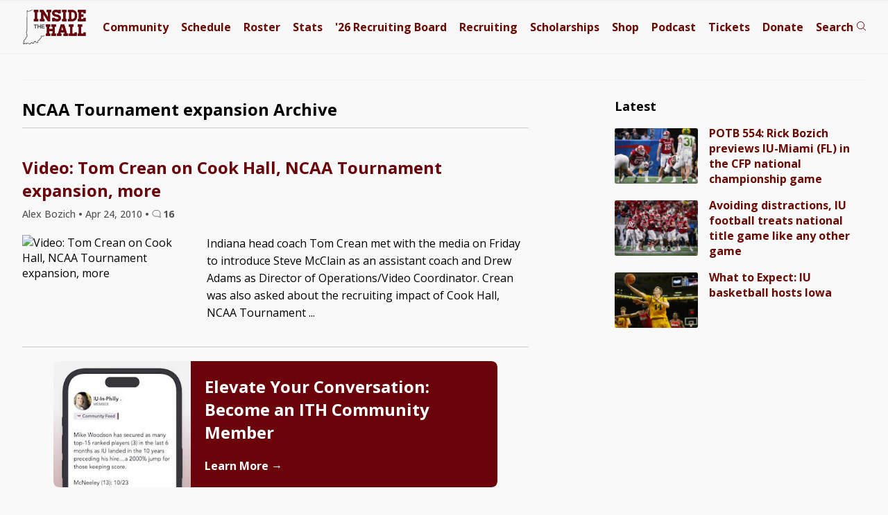

--- FILE ---
content_type: text/html; charset=UTF-8
request_url: https://www.insidethehall.com/tag/ncaa-tournament-expansion/
body_size: 9043
content:
<!DOCTYPE html>
<!--[if IE 9 ]>   
<html class="ie9" lang="en">
   <![endif]-->
   <!--[if lte IE 8 ]>   
   <html class="ie8" lang="en">
      <![endif]-->
      <!--[if !(IE)]><!--> 
      <html lang="en-US">
         <!--<![endif]-->
         <head>
            <meta charset="UTF-8">
<meta http-equiv="Content-Security-Policy" content="block-all-mixed-content">
<meta http-equiv="X-UA-Compatible" content="IE=Edge,chrome=1">
<meta name="viewport" content="width=device-width, initial-scale=1.0, viewport-fit=cover">
<link rel="apple-touch-icon" sizes="180x180" href="/apple-touch-icon.png">
<link rel="icon" type="image/png" sizes="32x32" href="/favicon-32x32.png">
<link rel="icon" type="image/png" sizes="16x16" href="/favicon-16x16.png">
<link rel="manifest" href="/site.webmanifest">
<link rel="mask-icon" href="/safari-pinned-tab.svg" color="#525252">
<meta name="msapplication-TileColor" content="#00aba9">
<meta name="theme-color" content="#f9f9f9">


<meta name="google-site-verification" content="lO9ajw1mlAMryN-MSW6cZk9CP3KUSUwLZ-mrhZBd7fw" />
<!--[if lt IE 9]>
<script src="http://html5shim.googlecode.com/svn/trunk/html5.js"></script>
<![endif]-->
<link href='https://fonts.googleapis.com/css?family=Open+Sans:400italic,400,500,700' rel='stylesheet' type='text/css'>
<!-- link href='/wp-content/themes/priller/assets/css/ith-aug14-7.css' rel='stylesheet' type='text/css' -->
<link href='/wp-content/themes/priller/assets/css/main-july30-6.css' rel='stylesheet' type='text/css'>
<link href="/wp-content/themes/priller/assets/css/print-5.css" rel="stylesheet" media="print">
<style>
	.visually-hidden {
  position: absolute;
  width: 1px;
  height: 1px;
  margin: -1px;
  padding: 0;
  border: 0;
  clip: rect(0 0 0 0);
  clip-path: inset(50%);
  overflow: hidden;
  white-space: nowrap;
}

	.contain-all.main .left-rail .post .schedule-wrap p:not(.featured):not(.content-img-wrap) {
		white-space: nowrap;
	}
</style>

<meta name='robots' content='index, follow, max-image-preview:large, max-snippet:-1, max-video-preview:-1' />
	<style>img:is([sizes="auto" i], [sizes^="auto," i]) { contain-intrinsic-size: 3000px 1500px }</style>
	
	<!-- This site is optimized with the Yoast SEO Premium plugin v26.7 (Yoast SEO v26.7) - https://yoast.com/wordpress/plugins/seo/ -->
	<link rel="canonical" href="https://www.insidethehall.com/tag/ncaa-tournament-expansion/" />
	<meta property="og:locale" content="en_US" />
	<meta property="og:type" content="article" />
	<meta property="og:title" content="NCAA Tournament expansion Archives" />
	<meta property="og:url" content="https://www.insidethehall.com/tag/ncaa-tournament-expansion/" />
	<meta property="og:site_name" content="Inside the Hall | Indiana Hoosiers Basketball News, Recruiting and Analysis" />
	<meta property="og:image" content="https://www.insidethehall.com/wp-content/uploads/2017/03/032417bigboard.jpg" />
	<meta property="og:image:width" content="800" />
	<meta property="og:image:height" content="404" />
	<meta property="og:image:type" content="image/jpeg" />
	<meta name="twitter:card" content="summary_large_image" />
	<meta name="twitter:site" content="@insidethehall" />
	<script type="application/ld+json" class="yoast-schema-graph">{"@context":"https://schema.org","@graph":[{"@type":"CollectionPage","@id":"https://www.insidethehall.com/tag/ncaa-tournament-expansion/","url":"https://www.insidethehall.com/tag/ncaa-tournament-expansion/","name":"NCAA Tournament expansion","isPartOf":{"@id":"https://www.insidethehall.com/#website"},"breadcrumb":{"@id":"https://www.insidethehall.com/tag/ncaa-tournament-expansion/#breadcrumb"},"inLanguage":"en-US"},{"@type":"BreadcrumbList","@id":"https://www.insidethehall.com/tag/ncaa-tournament-expansion/#breadcrumb","itemListElement":[{"@type":"ListItem","position":1,"name":"Home","item":"https://www.insidethehall.com/"},{"@type":"ListItem","position":2,"name":"NCAA Tournament expansion"}]},{"@type":"WebSite","@id":"https://www.insidethehall.com/#website","url":"https://www.insidethehall.com/","name":"Inside the Hall | Indiana Hoosiers Basketball News, Recruiting and Analysis","description":"Indiana Hoosiers men&#039;s basketball news, recruiting and analysis.","publisher":{"@id":"https://www.insidethehall.com/#organization"},"potentialAction":[{"@type":"SearchAction","target":{"@type":"EntryPoint","urlTemplate":"https://www.insidethehall.com/?s={search_term_string}"},"query-input":{"@type":"PropertyValueSpecification","valueRequired":true,"valueName":"search_term_string"}}],"inLanguage":"en-US"},{"@type":"Organization","@id":"https://www.insidethehall.com/#organization","name":"Inside the Hall","url":"https://www.insidethehall.com/","logo":{"@type":"ImageObject","inLanguage":"en-US","@id":"https://www.insidethehall.com/#/schema/logo/image/","url":"https://www.insidethehall.com/wp-content/uploads/2015/06/1982195_10152038540988727_1925036124_n.jpg","contentUrl":"https://www.insidethehall.com/wp-content/uploads/2015/06/1982195_10152038540988727_1925036124_n.jpg","width":706,"height":613,"caption":"Inside the Hall"},"image":{"@id":"https://www.insidethehall.com/#/schema/logo/image/"},"sameAs":["https://www.facebook.com/insidethehall","https://x.com/insidethehall","https://instagram.com/insidethehall/","https://www.youtube.com/user/insidethehallvideo","https://www.tiktok.com/@insidethehall","https://www.threads.net/@insidethehall"],"email":"insidethehall@gmail.com","foundingDate":"2007-06-26"}]}</script>
	<!-- / Yoast SEO Premium plugin. -->


<link rel='dns-prefetch' href='//ajax.googleapis.com' />
<link rel="alternate" type="application/rss+xml" title="Inside the Hall | Indiana Hoosiers Basketball News, Recruiting and Analysis &raquo; NCAA Tournament expansion Tag Feed" href="https://www.insidethehall.com/tag/ncaa-tournament-expansion/feed/" />
<link rel='stylesheet' id='wp-block-library-css' href='https://www.insidethehall.com/wp-includes/css/dist/block-library/style.min.css?ver=6.8.3' type='text/css' media='all' />
<style id='classic-theme-styles-inline-css' type='text/css'>
/*! This file is auto-generated */
.wp-block-button__link{color:#fff;background-color:#32373c;border-radius:9999px;box-shadow:none;text-decoration:none;padding:calc(.667em + 2px) calc(1.333em + 2px);font-size:1.125em}.wp-block-file__button{background:#32373c;color:#fff;text-decoration:none}
</style>
<style id='global-styles-inline-css' type='text/css'>
:root{--wp--preset--aspect-ratio--square: 1;--wp--preset--aspect-ratio--4-3: 4/3;--wp--preset--aspect-ratio--3-4: 3/4;--wp--preset--aspect-ratio--3-2: 3/2;--wp--preset--aspect-ratio--2-3: 2/3;--wp--preset--aspect-ratio--16-9: 16/9;--wp--preset--aspect-ratio--9-16: 9/16;--wp--preset--color--black: #000000;--wp--preset--color--cyan-bluish-gray: #abb8c3;--wp--preset--color--white: #ffffff;--wp--preset--color--pale-pink: #f78da7;--wp--preset--color--vivid-red: #cf2e2e;--wp--preset--color--luminous-vivid-orange: #ff6900;--wp--preset--color--luminous-vivid-amber: #fcb900;--wp--preset--color--light-green-cyan: #7bdcb5;--wp--preset--color--vivid-green-cyan: #00d084;--wp--preset--color--pale-cyan-blue: #8ed1fc;--wp--preset--color--vivid-cyan-blue: #0693e3;--wp--preset--color--vivid-purple: #9b51e0;--wp--preset--gradient--vivid-cyan-blue-to-vivid-purple: linear-gradient(135deg,rgba(6,147,227,1) 0%,rgb(155,81,224) 100%);--wp--preset--gradient--light-green-cyan-to-vivid-green-cyan: linear-gradient(135deg,rgb(122,220,180) 0%,rgb(0,208,130) 100%);--wp--preset--gradient--luminous-vivid-amber-to-luminous-vivid-orange: linear-gradient(135deg,rgba(252,185,0,1) 0%,rgba(255,105,0,1) 100%);--wp--preset--gradient--luminous-vivid-orange-to-vivid-red: linear-gradient(135deg,rgba(255,105,0,1) 0%,rgb(207,46,46) 100%);--wp--preset--gradient--very-light-gray-to-cyan-bluish-gray: linear-gradient(135deg,rgb(238,238,238) 0%,rgb(169,184,195) 100%);--wp--preset--gradient--cool-to-warm-spectrum: linear-gradient(135deg,rgb(74,234,220) 0%,rgb(151,120,209) 20%,rgb(207,42,186) 40%,rgb(238,44,130) 60%,rgb(251,105,98) 80%,rgb(254,248,76) 100%);--wp--preset--gradient--blush-light-purple: linear-gradient(135deg,rgb(255,206,236) 0%,rgb(152,150,240) 100%);--wp--preset--gradient--blush-bordeaux: linear-gradient(135deg,rgb(254,205,165) 0%,rgb(254,45,45) 50%,rgb(107,0,62) 100%);--wp--preset--gradient--luminous-dusk: linear-gradient(135deg,rgb(255,203,112) 0%,rgb(199,81,192) 50%,rgb(65,88,208) 100%);--wp--preset--gradient--pale-ocean: linear-gradient(135deg,rgb(255,245,203) 0%,rgb(182,227,212) 50%,rgb(51,167,181) 100%);--wp--preset--gradient--electric-grass: linear-gradient(135deg,rgb(202,248,128) 0%,rgb(113,206,126) 100%);--wp--preset--gradient--midnight: linear-gradient(135deg,rgb(2,3,129) 0%,rgb(40,116,252) 100%);--wp--preset--font-size--small: 13px;--wp--preset--font-size--medium: 20px;--wp--preset--font-size--large: 36px;--wp--preset--font-size--x-large: 42px;--wp--preset--spacing--20: 0.44rem;--wp--preset--spacing--30: 0.67rem;--wp--preset--spacing--40: 1rem;--wp--preset--spacing--50: 1.5rem;--wp--preset--spacing--60: 2.25rem;--wp--preset--spacing--70: 3.38rem;--wp--preset--spacing--80: 5.06rem;--wp--preset--shadow--natural: 6px 6px 9px rgba(0, 0, 0, 0.2);--wp--preset--shadow--deep: 12px 12px 50px rgba(0, 0, 0, 0.4);--wp--preset--shadow--sharp: 6px 6px 0px rgba(0, 0, 0, 0.2);--wp--preset--shadow--outlined: 6px 6px 0px -3px rgba(255, 255, 255, 1), 6px 6px rgba(0, 0, 0, 1);--wp--preset--shadow--crisp: 6px 6px 0px rgba(0, 0, 0, 1);}:where(.is-layout-flex){gap: 0.5em;}:where(.is-layout-grid){gap: 0.5em;}body .is-layout-flex{display: flex;}.is-layout-flex{flex-wrap: wrap;align-items: center;}.is-layout-flex > :is(*, div){margin: 0;}body .is-layout-grid{display: grid;}.is-layout-grid > :is(*, div){margin: 0;}:where(.wp-block-columns.is-layout-flex){gap: 2em;}:where(.wp-block-columns.is-layout-grid){gap: 2em;}:where(.wp-block-post-template.is-layout-flex){gap: 1.25em;}:where(.wp-block-post-template.is-layout-grid){gap: 1.25em;}.has-black-color{color: var(--wp--preset--color--black) !important;}.has-cyan-bluish-gray-color{color: var(--wp--preset--color--cyan-bluish-gray) !important;}.has-white-color{color: var(--wp--preset--color--white) !important;}.has-pale-pink-color{color: var(--wp--preset--color--pale-pink) !important;}.has-vivid-red-color{color: var(--wp--preset--color--vivid-red) !important;}.has-luminous-vivid-orange-color{color: var(--wp--preset--color--luminous-vivid-orange) !important;}.has-luminous-vivid-amber-color{color: var(--wp--preset--color--luminous-vivid-amber) !important;}.has-light-green-cyan-color{color: var(--wp--preset--color--light-green-cyan) !important;}.has-vivid-green-cyan-color{color: var(--wp--preset--color--vivid-green-cyan) !important;}.has-pale-cyan-blue-color{color: var(--wp--preset--color--pale-cyan-blue) !important;}.has-vivid-cyan-blue-color{color: var(--wp--preset--color--vivid-cyan-blue) !important;}.has-vivid-purple-color{color: var(--wp--preset--color--vivid-purple) !important;}.has-black-background-color{background-color: var(--wp--preset--color--black) !important;}.has-cyan-bluish-gray-background-color{background-color: var(--wp--preset--color--cyan-bluish-gray) !important;}.has-white-background-color{background-color: var(--wp--preset--color--white) !important;}.has-pale-pink-background-color{background-color: var(--wp--preset--color--pale-pink) !important;}.has-vivid-red-background-color{background-color: var(--wp--preset--color--vivid-red) !important;}.has-luminous-vivid-orange-background-color{background-color: var(--wp--preset--color--luminous-vivid-orange) !important;}.has-luminous-vivid-amber-background-color{background-color: var(--wp--preset--color--luminous-vivid-amber) !important;}.has-light-green-cyan-background-color{background-color: var(--wp--preset--color--light-green-cyan) !important;}.has-vivid-green-cyan-background-color{background-color: var(--wp--preset--color--vivid-green-cyan) !important;}.has-pale-cyan-blue-background-color{background-color: var(--wp--preset--color--pale-cyan-blue) !important;}.has-vivid-cyan-blue-background-color{background-color: var(--wp--preset--color--vivid-cyan-blue) !important;}.has-vivid-purple-background-color{background-color: var(--wp--preset--color--vivid-purple) !important;}.has-black-border-color{border-color: var(--wp--preset--color--black) !important;}.has-cyan-bluish-gray-border-color{border-color: var(--wp--preset--color--cyan-bluish-gray) !important;}.has-white-border-color{border-color: var(--wp--preset--color--white) !important;}.has-pale-pink-border-color{border-color: var(--wp--preset--color--pale-pink) !important;}.has-vivid-red-border-color{border-color: var(--wp--preset--color--vivid-red) !important;}.has-luminous-vivid-orange-border-color{border-color: var(--wp--preset--color--luminous-vivid-orange) !important;}.has-luminous-vivid-amber-border-color{border-color: var(--wp--preset--color--luminous-vivid-amber) !important;}.has-light-green-cyan-border-color{border-color: var(--wp--preset--color--light-green-cyan) !important;}.has-vivid-green-cyan-border-color{border-color: var(--wp--preset--color--vivid-green-cyan) !important;}.has-pale-cyan-blue-border-color{border-color: var(--wp--preset--color--pale-cyan-blue) !important;}.has-vivid-cyan-blue-border-color{border-color: var(--wp--preset--color--vivid-cyan-blue) !important;}.has-vivid-purple-border-color{border-color: var(--wp--preset--color--vivid-purple) !important;}.has-vivid-cyan-blue-to-vivid-purple-gradient-background{background: var(--wp--preset--gradient--vivid-cyan-blue-to-vivid-purple) !important;}.has-light-green-cyan-to-vivid-green-cyan-gradient-background{background: var(--wp--preset--gradient--light-green-cyan-to-vivid-green-cyan) !important;}.has-luminous-vivid-amber-to-luminous-vivid-orange-gradient-background{background: var(--wp--preset--gradient--luminous-vivid-amber-to-luminous-vivid-orange) !important;}.has-luminous-vivid-orange-to-vivid-red-gradient-background{background: var(--wp--preset--gradient--luminous-vivid-orange-to-vivid-red) !important;}.has-very-light-gray-to-cyan-bluish-gray-gradient-background{background: var(--wp--preset--gradient--very-light-gray-to-cyan-bluish-gray) !important;}.has-cool-to-warm-spectrum-gradient-background{background: var(--wp--preset--gradient--cool-to-warm-spectrum) !important;}.has-blush-light-purple-gradient-background{background: var(--wp--preset--gradient--blush-light-purple) !important;}.has-blush-bordeaux-gradient-background{background: var(--wp--preset--gradient--blush-bordeaux) !important;}.has-luminous-dusk-gradient-background{background: var(--wp--preset--gradient--luminous-dusk) !important;}.has-pale-ocean-gradient-background{background: var(--wp--preset--gradient--pale-ocean) !important;}.has-electric-grass-gradient-background{background: var(--wp--preset--gradient--electric-grass) !important;}.has-midnight-gradient-background{background: var(--wp--preset--gradient--midnight) !important;}.has-small-font-size{font-size: var(--wp--preset--font-size--small) !important;}.has-medium-font-size{font-size: var(--wp--preset--font-size--medium) !important;}.has-large-font-size{font-size: var(--wp--preset--font-size--large) !important;}.has-x-large-font-size{font-size: var(--wp--preset--font-size--x-large) !important;}
:where(.wp-block-post-template.is-layout-flex){gap: 1.25em;}:where(.wp-block-post-template.is-layout-grid){gap: 1.25em;}
:where(.wp-block-columns.is-layout-flex){gap: 2em;}:where(.wp-block-columns.is-layout-grid){gap: 2em;}
:root :where(.wp-block-pullquote){font-size: 1.5em;line-height: 1.6;}
</style>
<script type="text/javascript" src="https://www.insidethehall.com/wp-content/plugins/ewww-image-optimizer/includes/check-webp.min.js?ver=831" id="ewww-webp-check-script-js" async="async" data-wp-strategy="async"></script>
<link rel="https://api.w.org/" href="https://www.insidethehall.com/wp-json/" /><link rel="alternate" title="JSON" type="application/json" href="https://www.insidethehall.com/wp-json/wp/v2/tags/913" /><link rel="EditURI" type="application/rsd+xml" title="RSD" href="https://www.insidethehall.com/xmlrpc.php?rsd" />
<meta name="generator" content="WordPress 6.8.3" />
<noscript><style id="rocket-lazyload-nojs-css">.rll-youtube-player, [data-lazy-src]{display:none !important;}</style></noscript><title>
   Tag Archive for &quot;ncaa-tournament-expansion&quot; - Inside the Hall | Indiana Hoosiers Basketball News, Recruiting and Analysis</title>
<!-- Google tag (gtag.js) -->
<script async src="https://www.googletagmanager.com/gtag/js?id=G-V1J07XB3XJ"></script>
<script>
  window.dataLayer = window.dataLayer || [];
  function gtag(){dataLayer.push(arguments);}
  gtag('js', new Date());

  gtag('config', 'G-V1J07XB3XJ');
</script>

<script type="text/javascript" src="//s.ntv.io/serve/load.js" async></script>


<link rel="preconnect" href="https://a.pub.network/" crossorigin />
<link rel="preconnect" href="https://b.pub.network/" crossorigin />
<link rel="preconnect" href="https://c.pub.network/" crossorigin />
<link rel="preconnect" href="https://d.pub.network/" crossorigin />
<link rel="preconnect" href="https://btloader.com/" crossorigin />
<link rel="preconnect" href="https://api.btloader.com/" crossorigin />
<link rel="preconnect" href="https://cdn.confiant-integrations.net" crossorigin />
<!-- Below is a link to a CSS file that accounts for Cumulative Layout Shift, a new Core Web Vitals subset that Google uses to help rank your site in search -->
<!-- The file is intended to eliminate the layout shifts that are seen when ads load into the page. If you don't want to use this, simply remove this file -->
<!-- To find out more about CLS, visit https://web.dev/vitals/ -->
<!-- link rel="stylesheet" href="https://a.pub.network/insidethehall-com/cls.css" -->
<script data-cfasync="false" type="text/javascript">
  var freestar = freestar || {};
  freestar.queue = freestar.queue || [];
  freestar.config = freestar.config || {};
  freestar.config.enabled_slots = [];
  freestar.initCallback = function () { (freestar.config.enabled_slots.length === 0) ? freestar.initCallbackCalled = false : freestar.newAdSlots(freestar.config.enabled_slots) }
</script>
<script src="https://a.pub.network/insidethehall-com/pubfig.min.js" data-cfasync="false" async></script>

         </head>
         <body class="archive tag tag-ncaa-tournament-expansion tag-913 wp-theme-priller desktop chrome">
			 		<!-- div class="stick-wrap">
						
		<div align="center" data-freestar-ad="__320x50 __320x100" id="insidethehall-com_sticky_pushdown-pushdown-cls"></div>
			 </div -->
				
        
              <header>
               <div class="contain-all">
                
                     <a href="/"><img alt="Inside the Hall logo" width="93" height="50.5" src="/wp-content/themes/priller/assets/img/svg/logo-svg-mobile.svg"></a>
				   
				    <div id="FreeStarVideoAdContainer">
					
    </div>

                  <nav class="main">
                     <ul>
                        <li><a href="https://members.insidethehall.com/">Community</a></li>
                        <li><a href="/2025-2026-indiana-mens-basketball-schedule/">Schedule</a></li>
                        <li><a href="/2025-2026-indiana-basketball-roster/">Roster</a></li>
                        <li><a href="/2025-2026-indiana-basketball-stats/">Stats</a></li>
                        <li><a href="/2026-indiana-basketball-recruiting-board/">'26 <span class="board">Recruiting Board</span></a></li>
                        <li><a href="/category/recruiting/">Recruiting</a></li>
                        <li><a href="/indiana-scholarship-numbers/">Scholarships</a></li>
                        <li><a href="https://shop.insidethehall.com/">Shop</a></li>
      
                        <li><a href="/category/podcast-on-the-brink/">Podcast</a></li>
                        <li><a href="https://vivid-seats.pxf.io/kO0YjM" target="_blank">Tickets</a></li>
                        <li class="tickets"><a href="/support">Donate</a></li>
                        <li><a class="search" href="#"><span>Search</span> <span><?xml version="1.0" encoding="UTF-8"?>
<svg width="14px" height="15px" viewBox="0 0 14 15" version="1.1" xmlns="http://www.w3.org/2000/svg" xmlns:xlink="http://www.w3.org/1999/xlink">
    <title>search</title>
    <g id="Page-1" stroke="none" stroke-width="1" fill="none" fill-rule="evenodd">
        <g id="Artboard" transform="translate(-235.000000, -297.000000)" stroke="#6B030B">
            <g id="Group" transform="translate(235.000000, 297.000000)">
                <g id="stats" transform="translate(1.406250, 1.406250)">
                    <g id="mic">
                        <circle id="Oval" cx="5.15625" cy="5.15625" r="5.15625"></circle>
                    </g>
                    <line x1="8.671875" y1="9.140625" x2="12.421875" y2="12.421875" id="Line" stroke-linecap="square"></line>
                </g>
            </g>
        </g>
    </g>
</svg></span></a></li>
						 <li><a class="open" href="#"><span></span><span></span><span></span></a></li>
                     </ul>
                  </nav>
				   <button class="trigger-nav" aria-label="Open menu"><?xml version="1.0" encoding="UTF-8"?>
<svg width="32px" height="32px" viewBox="0 0 32 32" version="1.1" xmlns="http://www.w3.org/2000/svg" xmlns:xlink="http://www.w3.org/1999/xlink" style="background: #F8F8F8;">
    <title>menu</title>
    <g id="menu" stroke="none" stroke-width="1" fill="none" fill-rule="evenodd">
        <rect fill="#F8F8F8" x="0" y="0" width="32" height="32"></rect>
        <g id="stats" transform="translate(3.000000, 0.000000)"></g>
        <path d="M31.5,2.5 L31.5,9.5 L0.5,9.5 L0.5,2.5 L31.5,2.5 Z" id="Path-2" stroke="#525252" fill="#f8f8f8"></path>
        <path d="M31.5,12.5 L31.5,19.5 L0.5,19.5 L0.5,12.5 L31.5,12.5 Z" id="Path-2" stroke="#525252" fill="#f8f8f8"></path>
        <path d="M31.5,22.5 L31.5,29.5 L0.5,29.5 L0.5,22.5 L31.5,22.5 Z" id="Path-2" stroke="#525252" fill="#f8f8f8"></path>
    </g>
</svg><span>Menu</span></button>
               </div>
            </header>
			 
            <div class="contain-all buffer">
               <form role="search" method="get" class="search-form" action="https://www.insidethehall.com/">
	<label for="site-search">
		<input id="site-search" type="search" class="search-field" placeholder="Search Inside the Hall ..." value="" name="s" title="Search for:" />
	</label>
</form>               
				<nav class="responsive" data-scroll-lock-scrollable role="navigation" aria-expanded="false">
	<div>
		<button class="close-nav" aria-label="Close menu">Close Menu</button>
	</div>

	<form role="search" method="get" class="search-form" action="https://www.insidethehall.com/">
	<label for="site-search">
		<input id="site-search" type="search" class="search-field" placeholder="Search Inside the Hall ..." value="" name="s" title="Search for:" />
	</label>
</form>	<ul>
		<li><a href="https://members.insidethehall.com/">Community</a></li>
		<li><a href="/2025-2026-indiana-mens-basketball-schedule/">Schedule</a></li>
		<li><a href="/2025-2026-indiana-basketball-roster/">Roster</a></li>
		<li><a href="/2025-2026-indiana-basketball-stats/">Stats</a></li>
		<li><a href="/2026-indiana-basketball-recruiting-board/">'26 Board</a></li>
		<li><a href="/category/recruiting/">Recruiting</a></li>
		<li><a href="/indiana-scholarship-numbers/">Scholarships</a></li>
		<li><a href="https://shop.insidethehall.com/">Shop</a></li>
		<li><a href="/category/podcast-on-the-brink/">Podcast</a></li>
		<li><a href="https://vivid-seats.pxf.io/kO0YjM" target="_blank">Tickets</a></li> 
		<li><a href="/support">Donate</a></li>
	</ul>
</nav>
				<div id="head-ad" class="widget_text header-ad widget widget_custom_html"><div class="textwidget custom-html-widget">			
                  <div class='proper-ad-unit'>
                    <div align="center" data-freestar-ad="__320x100" id="insidethehall-com_leaderboard_atf">
  <script data-cfasync="false" type="text/javascript">
    freestar.config.enabled_slots.push({ placementName: "insidethehall-com_leaderboard_atf", slotId: "insidethehall-com_leaderboard_atf" });
  </script>
</div>

                </div>
			</div></div>				
            </div>
<section class="contain-all main">
   <section class="left-rail">
      <div class="inner">
         <div class="post archive">
                        <h1>NCAA Tournament expansion Archive</h1>
             
             
         </div>
      
                                            
<div class="post card small ">
    <div class="top">
        <h2>
            <a href='https://www.insidethehall.com/2010/04/24/video-tom-crean-on-cook-hall-ncaa-tournament-expansion-more/' rel='bookmark'> 
                Video: Tom Crean on Cook Hall, NCAA Tournament expansion, more 
            </a>
        </h2>
        <div>
            <ul class="author-share">
                <li>
                    Alex Bozich 
                    <strong>&#x2022;</strong> 
                    Apr 24, 2010 
                    <span class="bullet"><strong>&#x2022;</strong></span> 
                    <a class="bubble" href="https://www.insidethehall.com/2010/04/24/video-tom-crean-on-cook-hall-ncaa-tournament-expansion-more/#disqus_thread">3</a>
                </li>
            </ul>
            <a class="bubble" href="https://www.insidethehall.com/2010/04/24/video-tom-crean-on-cook-hall-ncaa-tournament-expansion-more/#disqus_thread">&nbsp;</a>
        </div>
    </div>
    <div>
        <img src="" alt="Video: Tom Crean on Cook Hall, NCAA Tournament expansion, more" />        <p>Indiana head coach Tom Crean met with the media on Friday to introduce Steve McClain as an assistant coach and Drew Adams as Director of Operations/Video Coordinator. Crean was also asked about the recruiting impact of Cook Hall, NCAA Tournament ...</p> 
    </div>
</div>
                
                <div id="nativoaboveHP"></div><div id="forum-tease" class="forum-tease widget widget_execphp"><div class="snap">			<div class="execphpwidget"><div class="card"> 
<div class="img"><picture><source
   media="(min-width: 431px)"
   srcset="https://www.insidethehall.com/wp-content/uploads/2023/10/community-ith-1-min-250.jpg 1x, https://www.insidethehall.com/wp-content/uploads/2023/10/community-ith-1-min.jpg 2x">


    <source
   media="(min-width: 0px)"
    srcset="https://www.insidethehall.com/wp-content/uploads/2023/10/community-ith-1-min-250.jpg 1x,  https://www.insidethehall.com/wp-content/uploads/2023/10/community-ith-1-min-250.jpg 2x">
	
   <img src="https://www.insidethehall.com/wp-content/uploads/2023/10/community-ith-1-min-250.jpg" alt="Inside the Hall Community screenshot" />
   
   </picture></div>
<div> 
<h2>
Elevate Your Conversation: Become an ITH Community Member</h2>
<a href="/elevate-your-conversation-become-an-inside-the-hall-community-member?utm_source=callout&utm_medium=site&utm_campaign=community">Learn More &#8594;</a>
</div>
</div>




</div>
		</div></div>          
            
             

             

                         
           
                              
<div class="post card small ">
    <div class="top">
        <h2>
            <a href='https://www.insidethehall.com/2010/04/01/around-the-hall-tournament-expansion-seems-inevitable/' rel='bookmark'> 
                Around the Hall: Tournament expansion seems inevitable 
            </a>
        </h2>
        <div>
            <ul class="author-share">
                <li>
                    Alex Bozich 
                    <strong>&#x2022;</strong> 
                    Apr 1, 2010 
                    <span class="bullet"><strong>&#x2022;</strong></span> 
                    <a class="bubble" href="https://www.insidethehall.com/2010/04/01/around-the-hall-tournament-expansion-seems-inevitable/#disqus_thread">3</a>
                </li>
            </ul>
            <a class="bubble" href="https://www.insidethehall.com/2010/04/01/around-the-hall-tournament-expansion-seems-inevitable/#disqus_thread">&nbsp;</a>
        </div>
    </div>
    <div>
        <img src="" alt="Around the Hall: Tournament expansion seems inevitable" />        <p>Around the Hall is recommended reading from the Inside the Hall crew. So go ahead, get your read on, kids. Dan Guerrero, NCAA chairman of the Division I men&#8217;s basketball committee, Kevin Lennon, NCAA vice president of academic and membership ...</p> 
    </div>
</div>
                
                          
            
             

             

                         
           
                  <p class="more-posts"></p>
      </div>
   </section>
   <aside class="right-rail">
    <div class="inner">	
    	                <div id="execphp-6" class="widget latest widget_execphp"><div class="snap"><span class="glyphicons refresh"></span><h2>Latest</h2><div class="for-scroll"><div class="inner-scroll">			<div class="execphpwidget"><div class="widget_recent_entries">
    <ul>
        <li>
            <a href="https://www.insidethehall.com/2026/01/16/potb-554-rick-bozich-previews-iu-miami-fl-in-the-cfp-national-championship-game/">
                <img width="250" height="167" src="https://www.insidethehall.com/wp-content/uploads/2026/01/IUFB202500381-250x167.jpg" class="attachment-small-cropped-thumbnail size-small-cropped-thumbnail wp-post-image" alt="ATLANTA – Check out 81 photos by Jamie Owens from Indiana&#039;s 56-22 win against Oregon in the CFP semifinal at the Chick-fil-A Peach Bowl at Mercedes-Benz Stadium." decoding="async" loading="lazy" />            </a>
        </li>
        <li>
            <a href="https://www.insidethehall.com/2026/01/16/potb-554-rick-bozich-previews-iu-miami-fl-in-the-cfp-national-championship-game/">
                POTB 554: Rick Bozich previews IU-Miami (FL) in the CFP national championship game            </a>
        </li>
    </ul>
    <ul>
        <li>
            <a href="https://www.insidethehall.com/2026/01/16/avoiding-distractions-iu-football-treats-national-title-game-like-any-other-game/">
                <img width="250" height="167" src="https://www.insidethehall.com/wp-content/uploads/2026/01/IUFB202500382-250x167.jpg" class="attachment-small-cropped-thumbnail size-small-cropped-thumbnail wp-post-image" alt="ATLANTA – Check out 81 photos by Jamie Owens from Indiana&#039;s 56-22 win against Oregon in the CFP semifinal at the Chick-fil-A Peach Bowl at Mercedes-Benz Stadium." decoding="async" loading="lazy" />            </a>
        </li>
        <li>
            <a href="https://www.insidethehall.com/2026/01/16/avoiding-distractions-iu-football-treats-national-title-game-like-any-other-game/">
                Avoiding distractions, IU football treats national title game like any other game            </a>
        </li>
    </ul>
    <ul>
        <li>
            <a href="https://www.insidethehall.com/2026/01/15/what-to-expect-iu-basketball-hosts-iowa/">
                <img width="250" height="167" src="https://www.insidethehall.com/wp-content/uploads/2026/01/01152026-250x167.jpg" class="attachment-small-cropped-thumbnail size-small-cropped-thumbnail wp-post-image" alt="What to Expect: IU basketball hosts Iowa" decoding="async" loading="lazy" />            </a>
        </li>
        <li>
            <a href="https://www.insidethehall.com/2026/01/15/what-to-expect-iu-basketball-hosts-iowa/">
                What to Expect: IU basketball hosts Iowa            </a>
        </li>
    </ul>
</div>
</div>
		</div></div></div></div>	
        
            <!-- div id="side-one">
                <style type="text/css">
                
					    .adslot_1 { display: none; }
                        @media(min-width: 1024px) { .adslot_1 { width: 300px; height: 250px; } }
                </style>
                <script async src="https://pagead2.googlesyndication.com/pagead/js/adsbygoogle.js?client=ca-pub-9281794315895609"
                     crossorigin="anonymous"></script>
                <!-- 489378 -->
                <!-- ins class="adsbygoogle adslot_1"
                     style="display:inline-block;"
                     data-ad-client="ca-pub-9281794315895609"
                     data-ad-slot="5112495614"></ins>
                <script>
                     (adsbygoogle = window.adsbygoogle || []).push({});
                </script>
            </div>
            <div id="side-two">
                <style type="text/css">
                        .adslot_2 { display: none; }
                        @media(min-width: 1024px) { .adslot_2 { width: 300px; height: 250px; } }
                </style>
                <script async src="https://pagead2.googlesyndication.com/pagead/js/adsbygoogle.js?client=ca-pub-9281794315895609"
                     crossorigin="anonymous"></script>
                <!-- 489379 -->
                <!-- ins class="adsbygoogle adslot_2"
                     style="display:inline-block;"
                     data-ad-client="ca-pub-9281794315895609"
                     data-ad-slot="4182557325"></ins>
                <script>
                     (adsbygoogle = window.adsbygoogle || []).push({});
                </script>
            </div>
            <div id="side-three">
                <style type="text/css">
                       .adslot_3 { display: none; }
                        @media(min-width: 1024px) { .adslot_3 { width: 300px; height: 600px; } } 
                </style>
                <script async src="https://pagead2.googlesyndication.com/pagead/js/adsbygoogle.js?client=ca-pub-9281794315895609"
                     crossorigin="anonymous"></script>
                <!-- 388843 - OnScroll_pabozich_300x600(desktop only) -->
                <!-- ins class="adsbygoogle adslot_3"
                     style="display:inline-block;"
                     data-ad-client="ca-pub-9281794315895609"
                     data-ad-slot="2009348737"></ins>
                <script>
                     (adsbygoogle = window.adsbygoogle || []).push({});
                </script>
            </div -->
		
		
    </div>
	
</aside>




<div class="proper-ad-unit" style="clear: right; position: sticky;
    top: 5px;
    float: right;
    width: 30%;">
	<div id="FreeStarVideoAdContainer" style="max-width: 360px;
    margin-left: auto;
    margin-right: auto; margin-bottom: 0px;">

 <div id="freestar-video-parent">

  <div id="freestar-video-child"></div>

 </div>

</div>

<!-- div align="center" data-freestar-ad="__300x250" id="insidethehall-com_siderail_right_1">
  <script data-cfasync="false" type="text/javascript">
    freestar.config.enabled_slots.push({ placementName: "insidethehall-com_siderail_right_1", slotId: "insidethehall-com_siderail_right_1" });
  </script>
</div -->
</div>

<div style="position: sticky;
top: 225px;
float: right;
width: 30%; margin-top: 20px; clear: right;"  class="proper-ad-unit">
<div align="center" data-freestar-ad="__300x250" id="insidethehall-com_siderail_right_2">
  <script data-cfasync="false" type="text/javascript">
    freestar.config.enabled_slots.push({ placementName: "insidethehall-com_siderail_right_2", slotId: "insidethehall-com_siderail_right_2" });
  </script>
</div>
</div>

</section>
<footer>
    <div class="contain-all">
	   <img width="103" height="56" src="/wp-content/themes/priller/assets/img/svg/logo-svg-mobile.svg" alt="Inside the Hall logo">
      <div>
	   <ul>
         <li><a href="/about-us/">About</a></li>
         <li><a href="/contact/">Contact</a></li>
         <li><a href="/archives">Archives</a></li>
         <li><a href="/advertise-on-inside-the-hall/">Advertise</a></li>
         <li><a href="/indiana-basketball-resources/">Resources</a></li>
         <li><a href="/inside-the-hall-privacy-policy/">Privacy Policy</a></li>
		   <li><button id="pmLink">Privacy Manager</button></li>
	 </ul>
	 <ul>   
         <li><a href="https://facebook.com/insidethehall" target="_blank">Facebook</a></li>
         <li><a href="https://twitter.com/insidethehall" target="_blank">Twitter</a></li>
         <li><a href="https://www.youtube.com/user/insidethehallvideo" target="_blank">YouTube</a></li>
		 <li><a href="https://www.instagram.com/insidethehall/" target="_blank">Instagram</a></li>
		 <li><a href="https://www.tiktok.com/@insidethehall" target="_blank">TikTok</a></li>
      </ul>
	   </div>
   </div>
</footer>
<script type="speculationrules">
{"prefetch":[{"source":"document","where":{"and":[{"href_matches":"\/*"},{"not":{"href_matches":["\/wp-*.php","\/wp-admin\/*","\/wp-content\/uploads\/*","\/wp-content\/*","\/wp-content\/plugins\/*","\/wp-content\/themes\/priller\/*","\/*\\?(.+)"]}},{"not":{"selector_matches":"a[rel~=\"nofollow\"]"}},{"not":{"selector_matches":".no-prefetch, .no-prefetch a"}}]},"eagerness":"conservative"}]}
</script>
<script type="text/javascript" src="https://www.insidethehall.com/wp-content/plugins/ewww-image-optimizer/includes/load-webp.min.js?ver=831" id="ewww-webp-load-script-js"></script>
<script type="text/javascript" src="https://ajax.googleapis.com/ajax/libs/jquery/1.9.1/jquery.min.js?ver=1.9.1" id="jquery-js"></script>
<script type="text/javascript" id="ta_main_js-js-extra">
/* <![CDATA[ */
var thirsty_global_vars = {"home_url":"\/\/www.insidethehall.com","ajax_url":"https:\/\/www.insidethehall.com\/wp-admin\/admin-ajax.php","link_fixer_enabled":"yes","link_prefix":"recommends","link_prefixes":{"1":"recommends"},"post_id":"6450","enable_record_stats":"yes","enable_js_redirect":"yes","disable_thirstylink_class":""};
/* ]]> */
</script>
<script type="text/javascript" src="https://www.insidethehall.com/wp-content/plugins/thirstyaffiliates/js/app/ta.js?ver=3.11.9" id="ta_main_js-js"></script>
<script type="text/javascript" src="https://www.insidethehall.com/wp-content/themes/priller/assets/js/bundle-july21.js?ver=1.0" id="my_script_jquery-js"></script>
<script type="text/javascript" id="dsq_count_script-js-extra">
/* <![CDATA[ */
var countVars = {"disqusShortname":"insidethehall"};
/* ]]> */
</script>
<script type="text/javascript" src="https://www.insidethehall.com/wp-content/plugins/disqus/media/js/count.js?ver=6.8.3" id="dsq_count_script-js"></script>
<script type="text/javascript"  src="https://cdnjs.cloudflare.com/ajax/libs/headroom/0.7.0/headroom.min.js"></script>      
<script type="text/javascript"  src="https://cdnjs.cloudflare.com/ajax/libs/headroom/0.7.0/jQuery.headroom.min.js"></script>


</body>
</html>


--- FILE ---
content_type: application/javascript; charset=utf-8
request_url: https://fundingchoicesmessages.google.com/f/AGSKWxW46BmM560Nr6xQCC2dvKQudO7n8rQ5cd3xFsPHV_QtEF9uBSRHyRRsoL3BLC699Oru6qO0U18ee_OW0VVnJDntZ_IlI1seCJp_W2ULFfA9OtptkxD8rwvP9BiYpIwaA1Fc8_ppdyGb8XcVjni2ntisKobkIxqOz5Da-XK4394w4LHFPxAANA5YjFye/_/newad2?/adskyscraper./adnexus--adsscript./ads/ninemsn.
body_size: -1289
content:
window['33409a07-65d7-4230-b20f-295c0609fd5c'] = true;

--- FILE ---
content_type: text/plain;charset=UTF-8
request_url: https://c.pub.network/v2/c
body_size: -267
content:
76e03b6b-3a4f-413e-a466-a1d3d8232df3

--- FILE ---
content_type: text/javascript;charset=UTF-8
request_url: https://jadserve.postrelease.com/t?ntv_mvi=&ntv_url=https%253A%252F%252Fwww.insidethehall.com%252Ftag%252Fncaa-tournament-expansion%252F
body_size: 992
content:
(function(){PostRelease.ProcessResponse({"version":"3","responseId":62450,"placements":[{"id":834078,"selector":"#nativobelow","injectionMode":2,"ads":[],"tracking":{"trackingBaseUrl":"https://jadserve.postrelease.com/trk.gif?ntv_ui\u003d7dcf7c2f-b32c-4b70-9546-d948fb006f37\u0026ntv_fl\[base64]\u003d\u0026ntv_ht\u003d_ztraQA\u0026ntv_at\u003d","adVersionPlacement":"AAAAAAAAAAHroMA","vcpmParams":{"minimumAreaViewable":0.5,"minimumExposedTime":1000,"checkOnFocus":true,"checkMinimumAreaViewable":false,"primaryImpressionURL":"https://jadserve.postrelease.com/trk.gif?ntv_at\u003d304\u0026ntv_ui\u003d7dcf7c2f-b32c-4b70-9546-d948fb006f37\u0026ntv_a\u003dAAAAAAAAAAHroMA\u0026ntv_ht\u003d_ztraQA\u0026ntv_fl\[base64]\u003d\u0026ord\u003d1889003382","adID":0}},"type":0,"integrationType":0}],"trackingCode":"\u003cscript type\u003d\"text/javascript\"\u003entv.PostRelease.trackFirstPartyCookie(\u0027217ff5fd-6d1b-4401-96ae-0ddaf5333275\u0027);\u003c/script\u003e","safeIframe":false,"placementForTracking":834078,"isWebview":false,"responseConsent":{"usPrivacyApplies":false,"gdprApplies":false,"gppApplies":false},"flags":{"useObserverViewability":true,"useMraidViewability":false}});})();

--- FILE ---
content_type: application/javascript; charset=UTF-8
request_url: https://insidethehall.disqus.com/count-data.js?2=https%3A%2F%2Fwww.insidethehall.com%2F2010%2F04%2F01%2Faround-the-hall-tournament-expansion-seems-inevitable%2F&2=https%3A%2F%2Fwww.insidethehall.com%2F2010%2F04%2F24%2Fvideo-tom-crean-on-cook-hall-ncaa-tournament-expansion-more%2F
body_size: 442
content:
var DISQUSWIDGETS;

if (typeof DISQUSWIDGETS != 'undefined') {
    DISQUSWIDGETS.displayCount({"text":{"and":"and","comments":{"zero":"0","multiple":"{num}","one":"1"}},"counts":[{"id":"https:\/\/www.insidethehall.com\/2010\/04\/01\/around-the-hall-tournament-expansion-seems-inevitable\/","comments":31},{"id":"https:\/\/www.insidethehall.com\/2010\/04\/24\/video-tom-crean-on-cook-hall-ncaa-tournament-expansion-more\/","comments":16}]});
}